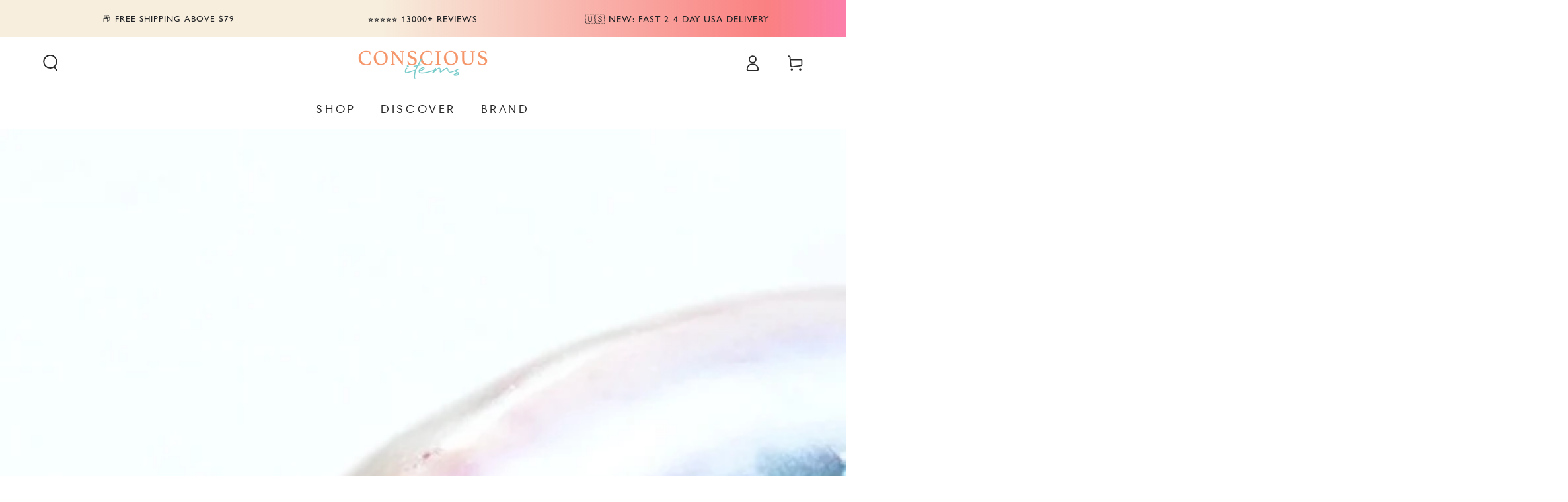

--- FILE ---
content_type: text/css
request_url: https://consciousitems.com/cdn/shop/t/392/assets/component-cart-recommendations.css?v=163579405092959948321768944114
body_size: 174
content:
.mini-cart.is-empty+.cart-recommendations{display:none}.cart-recommendations{display:block;position:relative;text-align:start;margin-top:2rem;border-top:.1rem solid rgb(var(--color-border))}.cart-recommendations .title{justify-content:center;white-space:nowrap;position:absolute;top:0;left:1rem;padding:0 1rem;transform:translateY(-50%);background-color:rgb(var(--color-background));text-transform:uppercase;letter-spacing:.3rem;margin:0}.cart-recommendations .mini-cart__navigation{padding:2rem}.cart-recommendations .mini-cart__navigation .product-content{margin-top:0}.cart-recommendations .mini-cart__navigation .product-content .link{margin-inline-end:0}.cart-recommendations .mini-cart__navigation .product-button{margin-top:auto}.cart-recommendations .mini-cart__navigation .price,.cart-recommendations .mini-cart__navigation .product-button .button,.cart-recommendations .mini-cart__navigation .caption-with-letter-spacing+.product-content{margin-top:.6rem}.cart-recommendations .loading-overlay{position:static;display:flex;align-items:center;justify-content:center;width:100%;min-height:10rem}.cart-recommendations .mini-cart__navigation li{border-top:0}@media screen and (min-width: 750px){.cart-drawer{overflow:visible}.cart-recommendations .title{position:static;transform:none;background-color:transparent;padding:3rem 3rem 0}.cart-recommendations .mini-cart__navigation{padding:2.5rem 3rem}.cart-drawer-container.menu-closing .cart-recommendations{transition-delay:0s;transition-duration:var(--duration-short)}.cart-drawer .cart-recommendations{transition-delay:calc(var(--duration-long) + var(--duration-short))}.cart-recommendations{margin-top:0;z-index:-1;position:absolute;top:0;right:100%;width:32rem;height:var(--max-height);background-color:rgb(var(--color-background));border-inline-end:.1rem solid rgb(var(--color-border));border-top:0;overflow-x:hidden;overflow-y:auto;scroll-snap-type:y mandatory;scroll-behavior:smooth;scrollbar-width:thin}.cart-recommendations::-webkit-scrollbar{-webkit-appearance:none;appearance:none;width:.2rem;border-radius:1.6rem;background-color:transparent}.cart-recommendations::-webkit-scrollbar-thumb{border-radius:1.6rem;background-color:rgb(var(--color-border))}.cart-recommendations .mini-cart__navigation .product-button .button .small-hide{display:flex;align-items:center}}@media screen and (max-width: 749px){.mini-cart__main{display:flex;flex-direction:column-reverse}.mini-cart__main cart-items{padding-top:0}.mini-cart__main .cart-recommendations+cart-items{flex:1 1 auto}.cart-recommendations{border-bottom:.1rem solid rgb(var(--color-border));margin-bottom:-.1rem}.cart-recommendations .title{font-size:1.2rem}.cart-recommendations .mini-cart__navigation{padding-top:3rem;display:flex;flex-direction:row;column-gap:1.5rem;overflow-y:hidden;overflow-x:auto;scroll-snap-type:x mandatory;scroll-behavior:smooth;scrollbar-width:thin;-webkit-overflow-scrolling:touch}.cart-recommendations .mini-cart__navigation li{width:82%;max-width:100%;flex-grow:1;flex-shrink:0;padding:0}.cart-recommendations .mini-cart__navigation::-webkit-scrollbar{-webkit-appearance:none;appearance:none;height:.2rem;border-radius:1.6rem;background-color:transparent}.cart-recommendations .mini-cart__navigation::-webkit-scrollbar-thumb{border-radius:1.6rem;background-color:rgb(var(--color-border))}.cart-recommendations .mini-cart__navigation .product-button .button{width:3.6rem;height:3.6rem;justify-content:center;box-shadow:inset 0 0 0 .1rem rgb(var(--color-border))}.cart-recommendations .mini-cart__navigation .product-button .button.loading:after{left:50%;width:2rem;height:2rem;margin-top:-1rem;margin-left:-1rem}}
/*# sourceMappingURL=/cdn/shop/t/392/assets/component-cart-recommendations.css.map?v=163579405092959948321768944114 */


--- FILE ---
content_type: text/css
request_url: https://consciousitems.com/cdn/shop/t/392/assets/component-article-card.css?v=100455923301352164521768944114
body_size: -177
content:
.articles-wrapper.grid{margin-top:0;margin-bottom:0}.articles-wrapper .article{max-width:100%}.article{display:flex;align-items:center}.article-card{width:100%}.article-card__info{padding-top:1.5rem;display:flex;flex-direction:column;flex-grow:1}.article-card__image-wrapper{overflow:hidden;border-radius:var(--card-radius)}.article-card__image-wrapper>a{display:block}.article-card__title{font-weight:400;word-break:break-word;text-decoration:none}.article-card__title~*{font-family:var(--font-heading-family)}.article-card__header{display:flex;flex-direction:column;row-gap:.6rem;line-height:1}.article-card__header .h3{margin:0}.article-card__header .h3:not(:first-child){margin-top:1rem}.article-card__excerpt{font-size:1.4rem;line-height:calc(1 + .6 / var(--font-body-scale));margin-top:1.5rem;color:rgba(var(--color-foreground),.75)}.article-card__footer{font-size:1.4rem}.article-card__footer:not(:last-child){margin-bottom:1rem}.article-card__footer:last-child{margin-top:auto}.article-card__link{color:rgb(var(--color-link))}.article-card__link:before{content:"";width:2rem;height:.1rem;display:inline-block;vertical-align:middle;margin-right:1rem;background-color:currentColor;transition:width var(--duration-default) ease}@media screen and (hover: hover){.article-card .card:hover .article-card__link:before{width:4rem}}
/*# sourceMappingURL=/cdn/shop/t/392/assets/component-article-card.css.map?v=100455923301352164521768944114 */


--- FILE ---
content_type: text/javascript
request_url: https://consciousitems.com/cdn/shop/t/392/compiled_assets/scripts.js?v=128404
body_size: 569
content:
(function(){var __sections__={};(function(){for(var i=0,s=document.getElementById("sections-script").getAttribute("data-sections").split(",");i<s.length;i++)__sections__[s[i]]=!0})(),function(){if(__sections__.header)try{class HeaderWrapper extends HTMLElement{constructor(){super()}connectedCallback(){this.header=document.querySelector(".shopify-section-header"),this.exitTimer=null,this.onEnterHandler=this.onEnter.bind(this),this.onLeaveHandler=this.onLeave.bind(this),this.addEventListener("mouseenter",this.onEnterHandler),this.addEventListener("mouseleave",this.onLeaveHandler)}disconnectedCallback(){this.removeEventListener("mouseenter",this.onEnterHandler),this.removeEventListener("mouseleave",this.onLeaveHandler)}onEnter(){this.preventClose=!0,this.header.classList.add("is-active"),clearTimeout(this.exitTimer)}onLeave(){this.exitTimer=setTimeout(()=>{this.header.classList.remove("is-active")},400)}}customElements.define("header-wrapper",HeaderWrapper);class StickyHeader extends HeaderWrapper{constructor(){super()}connectedCallback(){super.connectedCallback(),this.headerBounds={},this.currentScrollTop=0,this.preventReveal=!1,this.scrollUpActive=!1,this.onScrollHandler=this.onScroll.bind(this),this.hideHeaderOnScrollUp=()=>this.preventReveal=!0,window.addEventListener("scroll",this.onScrollHandler,!1),this.addEventListener("preventHeaderReveal",this.hideHeaderOnScrollUp),this.createObserver()}disconnectedCallback(){super.connectedCallback(),this.removeEventListener("preventHeaderReveal",this.hideHeaderOnScrollUp),window.removeEventListener("scroll",this.onScrollHandler)}createObserver(){new IntersectionObserver((entries,observer2)=>{if(this.headerBounds=entries[0].intersectionRect,this.headerBounds.top===0&&this.headerBounds.bottom===0){const scrollTop=window.pageYOffset||document.documentElement.scrollTop,boundingClientRect=entries[0].boundingClientRect;this.headerBounds={top:scrollTop+boundingClientRect.top,bottom:scrollTop+boundingClientRect.bottom}}this.dataset.scrollUp!==void 0&&(this.scrollUpActive=!0),observer2.disconnect()}).observe(this.header)}onScroll(){const scrollTop=window.pageYOffset||document.documentElement.scrollTop;if(theme.config.mqlSmall||this.scrollUpActive)scrollTop>this.currentScrollTop&&scrollTop>this.headerBounds.bottom?requestAnimationFrame(this.hide.bind(this)):scrollTop<this.currentScrollTop&&scrollTop>this.headerBounds.bottom?this.preventReveal?(window.clearTimeout(this.isScrolling),this.isScrolling=setTimeout(()=>{this.preventReveal=!1},66),requestAnimationFrame(this.hide.bind(this))):requestAnimationFrame(this.reveal.bind(this)):scrollTop<=this.headerBounds.top&&requestAnimationFrame(this.reset.bind(this));else if(scrollTop>this.headerBounds.bottom){if(this.sticky())return;requestAnimationFrame(this.hide.bind(this)),setTimeout(()=>{requestAnimationFrame(this.reveal.bind(this))},300)}else scrollTop<=this.headerBounds.top&&requestAnimationFrame(this.reset.bind(this));this.currentScrollTop=scrollTop}hide(){this.header.classList.add("shopify-section-header-hidden","shopify-section-header-sticky"),document.body.classList.add("shopify-body-section-header-hidden","shopify-body-section-header-sticky")}reveal(){this.header.classList.add("shopify-section-header-sticky","animate"),this.header.classList.remove("shopify-section-header-hidden"),document.body.classList.add("shopify-body-section-header-sticky"),document.body.classList.remove("shopify-body-section-header-hidden")}reset(){this.header.classList.remove("shopify-section-header-hidden","shopify-section-header-sticky","animate")}sticky(){return this.header.classList.contains("shopify-section-header-sticky")&&!this.header.classList.contains("shopify-section-header-hidden")&&document.body.classList.contains("shopify-body-section-header-sticky")&&!document.body.classList.contains("shopify-body-section-header-hidden")}}customElements.define("sticky-header",StickyHeader)}catch(e){console.error(e)}}(),function(){if(!(!__sections__["sl-offer-bar"]&&!Shopify.designMode))try{window.addEventListener("load",event=>{if(document.querySelector(".shoplift-offer--bar--sticky")!=null){const thisHeader=document.querySelector(".shoplift-offerbar-wrapper");thisHeader.classList.add("shoplift-offer-bar-sticky");const mainHeader=document.querySelector("#shopify-section-header > sticky-header"),mainInitialTop=mainHeader.offsetTop,stickyStart=mainHeader?mainHeader.offsetTop+mainHeader.clientHeight:0;let lastScroll=window.scrollY;document.addEventListener("scroll",scrollEvent=>{if(!thisHeader)return;const mainHidden=mainHeader&&window.scrollY>lastScroll;lastScroll=window.scrollY;const makeSticky=window.pageYOffset>stickyStart||mainHeader&&window.pageYOffset>mainInitialTop&&mainHeader.parentElement.classList.contains("shopify-section-header-sticky");if(thisHeader.classList.toggle("shoplift-offer-bar-sticky",makeSticky),!makeSticky)return;let topPosition=0;mainHeader&&!mainHidden&&(topPosition+=mainHeader.clientHeight),thisHeader.style.top=topPosition+"px"})}})}catch(e){console.error(e)}}()})();
//# sourceMappingURL=/cdn/shop/t/392/compiled_assets/scripts.js.map?v=128404


--- FILE ---
content_type: text/javascript; charset=utf-8
request_url: https://consciousitems.com/es/cart.js
body_size: -324
content:
{"token":"hWN7vptF583iYg5nL96jGIYj?key=e935199bfe75c95cdc209860fc141cac","note":"","attributes":{},"original_total_price":0,"total_price":0,"total_discount":0,"total_weight":0.0,"item_count":0,"items":[],"requires_shipping":false,"currency":"USD","items_subtotal_price":0,"cart_level_discount_applications":[],"discount_codes":[]}

--- FILE ---
content_type: text/json
request_url: https://conf.config-security.com/model
body_size: 88
content:
{"title":"recommendation AI model (keras)","structure":"release_id=0x61:66:39:31:3e:2f:33:2f:41:20:29:7e:2f:7b:43:3b:39:5d:24:74:50:42:24:76:25:71:5e:28:31;keras;7iwranvvrd8owbenzhw0jhiimmay2fdm8tpn3y5255xvjelrgpofvnsvipebhr7ml1nvl615","weights":"../weights/61663931.h5","biases":"../biases/61663931.h5"}

--- FILE ---
content_type: text/javascript; charset=utf-8
request_url: https://consciousitems.com/es/cart.js?_tmp=597707928375
body_size: -128
content:
{"token":"hWN7vptF583iYg5nL96jGIYj?key=e935199bfe75c95cdc209860fc141cac","note":"","attributes":{},"original_total_price":0,"total_price":0,"total_discount":0,"total_weight":0.0,"item_count":0,"items":[],"requires_shipping":false,"currency":"USD","items_subtotal_price":0,"cart_level_discount_applications":[],"discount_codes":[]}